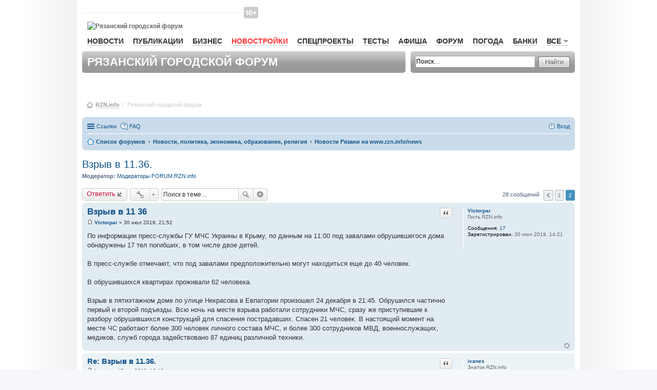

--- FILE ---
content_type: text/html; charset=UTF-8
request_url: https://forum.rzn.info/viewtopic.php?f=44&p=601046&sid=8fa6be531841677d07078775ed9b2e07
body_size: 14112
content:
<!DOCTYPE html>
<html dir="ltr" lang="ru">
    <head>
        <meta charset="utf-8" />
        <meta name="viewport" content="width=device-width, initial-scale=1" />
        
        <title>Взрыв в 11.36. - Страница 2 - Рязанский городской форум RZN.info</title>

                <link rel="alternate" type="application/atom+xml" title="Канал - Рязанский городской форум RZN.info" href="http://forum.rzn.info/feed.php">                <link rel="alternate" type="application/atom+xml" title="Канал - Все форумы" href="http://forum.rzn.info/feed.php?mode=forums">        <link rel="alternate" type="application/atom+xml" title="Канал - Новые темы" href="http://forum.rzn.info/feed.php?mode=topics">        <link rel="alternate" type="application/atom+xml" title="Канал - Активные темы" href="http://forum.rzn.info/feed.php?mode=topics_active">        <link rel="alternate" type="application/atom+xml" title="Канал - Форум - Новости Рязани на www.rzn.info/news" href="http://forum.rzn.info/feed.php?f=44">        <link rel="alternate" type="application/atom+xml" title="Канал - Тема - Взрыв в 11.36." href="http://forum.rzn.info/feed.php?f=44&amp;t=20296">                
                <link rel="canonical" href="http://forum.rzn.info/viewtopic.php?t=20296&amp;start=20">
        
        <!--
                phpBB style name: prosilver
                Based on style:   prosilver (this is the default phpBB3 style)
                Original author:  Tom Beddard ( http://www.subBlue.com/ )
                Modified by:
        -->
		<meta name="viewport" content="width=980" >
                <link href="./styles/prosilver/theme/stylesheet.css?assets_version=32" rel="stylesheet">
        <link href="./styles/prosilver/theme/ru/stylesheet.css?assets_version=32" rel="stylesheet">
        <link href="./styles/prosilver/theme/responsive.css?assets_version=32" rel="stylesheet" media="all and (max-width: 700px)">

        
        
        <!--[if lte IE 9]>
                <link href="./styles/prosilver/theme/tweaks.css?assets_version=32" rel="stylesheet">
        <![endif]-->

        
        

        <link href="/styles/rzn/main.css?v1" media="all" rel="stylesheet" type="text/css" />
        <!--[if IE 7]><link href="/styles/rzn/ie7.css" media="screen,projection" rel="stylesheet" type="text/css" /><![endif]-->
        <!--[if IE 7]><link href="/styles/rzn/ie7_work.css" media="screen,projection" rel="stylesheet" type="text/css" /><![endif]-->
        
        <style type="text/css">
            .mainNav__red {
                color: #f33 !important;
                border-bottom: 1px solid rgba(255, 51, 51, 0.2) !important;
            }
            #wrap {
                border: none;
                border-radius: none;
            }
        </style>

    </head>
    <body id="phpbb" class="nojs notouch section-viewtopic ltr ">

        
        <div id="wrap">
            <a id="top" name="top" accesskey="t"></a>
            <div id="page-header">
                <div id="rzn-content" class="rzn-content">

                    <div class="banner">

                        <!--/* OpenX Javascript Tag v2.8.7 */-->

                        <script type='text/javascript'><!--//<![CDATA[
                           var m3_u = (location.protocol == 'https:' ? 'https://a.rzn.info/www/delivery/ajs.php' : 'http://a.rzn.info/www/delivery/ajs.php');
                            var m3_r = Math.floor(Math.random() * 99999999999);
                            if (!document.MAX_used)
                                document.MAX_used = ',';
                            document.write("<scr" + "ipt type='text/javascript' src='" + m3_u);
                            document.write("?zoneid=41");
                            document.write('&amp;cb=' + m3_r);
                            if (document.MAX_used != ',')
                                document.write("&amp;exclude=" + document.MAX_used);
                            document.write(document.charset ? '&amp;charset=' + document.charset : (document.characterSet ? '&amp;charset=' + document.characterSet : ''));
                            document.write("&amp;loc=" + escape(window.location));
                            if (document.referrer)
                                document.write("&amp;referer=" + escape(document.referrer));
                            if (document.context)
                                document.write("&context=" + escape(document.context));
                            if (document.mmm_fo)
                                document.write("&amp;mmm_fo=1");
                            document.write("'><\/scr" + "ipt>");
                            //]]>--></script><noscript><a href='http://a.rzn.info/www/delivery/ck.php?n=af6fea44&amp;cb=INSERT_RANDOM_NUMBER_HERE' target='_blank'><img src='http://a.rzn.info/www/delivery/avw.php?zoneid=41&amp;cb=INSERT_RANDOM_NUMBER_HERE&amp;n=af6fea44' border='0' alt='' /></a></noscript>


                    </div>


                    <div id="header">
                        <div id="baner-main-topRight" class="baner">

                            <!--/* OpenX Javascript Tag v2.8.7 */-->
                            <script type='text/javascript'><!--//<![CDATA[
                            var m3_u = (location.protocol == 'https:' ? 'https://a.rzn.info/www/delivery/ajs.php' : 'http://a.rzn.info/www/delivery/ajs.php');
                                var m3_r = Math.floor(Math.random() * 99999999999);
                                if (!document.MAX_used)
                                    document.MAX_used = ',';
                                document.write("<scr" + "ipt type='text/javascript' src='" + m3_u);
                                document.write("?zoneid=33");
                                document.write('&amp;cb=' + m3_r);
                                if (document.MAX_used != ',')
                                    document.write("&amp;exclude=" + document.MAX_used);
                                document.write(document.charset ? '&amp;charset=' + document.charset : (document.characterSet ? '&amp;charset=' + document.characterSet : ''));
                                document.write("&amp;loc=" + escape(window.location));
                                if (document.referrer)
                                    document.write("&amp;referer=" + escape(document.referrer));
                                if (document.context)
                                    document.write("&context=" + escape(document.context));
                                if (document.mmm_fo)
                                    document.write("&amp;mmm_fo=1");
                                document.write("'><\/scr" + "ipt>");
                                //]]>--></script><noscript><a href='http://a.rzn.info/www/delivery/ck.php?n=a3a97f1e&amp;cb=INSERT_RANDOM_NUMBER_HERE' target='_blank'><img src='http://a.rzn.info/www/delivery/avw.php?zoneid=33&amp;cb=INSERT_RANDOM_NUMBER_HERE&amp;n=a3a97f1e' border='0' alt='' /></a></noscript>


                        </div>

                        <div id="loginBar">&nbsp;
                        </div><!-- //#loginBar-->

                        <!--
                                <a class="graphlink" id="logo" href="http://www.rzn.info">Рязань-Инфо</a>
                                <img src="/styles/rzn/img/graph/logo.png" alt="Рязань-Инфо" id="logo-print" />
                        -->
						
						<i class="site-top_age_16"></i>
                        <a href="http://www.rzn.info" id="logo" class="graphlink">
                            <img id="logo-print" alt="Рязанский городской форум" src="https://files.rzn.info/viewfiles/last/www/img/graph/logo.svg" />
                        </a>


                        <div class="clr"></div>

                        <ul id="mainNav">
                            <li><a href="http://www.rzn.info/news/">Новости</a></li>
                            

                            <li><a href="http://www.rzn.info/articles/">Публикации</a></li>
                            <li><a href="http://www.rzn.info/business/">Бизнес</a></li>
							
							<li><a style="color:#f33;" href="https://novostroy.rzn.info/" target="_blank">Новостройки</a></li>
                            <li><a href="http://projects.rzn.info">Спецпроекты</a></li>
							<li><a href="https://www.rzn.info/tests/">Тесты</a></li> 
                            <li><a href="https://afisha.rzn.info/">Афиша</a></li>

                            <li><a href="https://forum.rzn.info/">Форум</a></li>
                            <li><a href="https://www.rzn.info/weather/">Погода</a></li>
                            <li><a href="https://www.rzn.info/banks/">Банки</a></li>
                             



                            <li>
                                <a href="#" name="all" class="mainNavClick">Все<span class="smico marker"></span></a>

                                <div class="shadowed mainNavSecond hide" id="all">
                                    <div class="tongue">
                                        <div class="cornersShadow topLeft"></div>
                                        <div class="cornersShadow topRight"></div>
                                        <div class="top">
                                            <div class="left">
                                                <div class="right">
                                                    <div class="content">Все<span class="smico marker"></span></div>
                                                </div>
                                            </div>
                                        </div>
                                    </div>

                                    <div class="cornersShadow topLeft dummy-left-no"></div>
                                    <div class="cornersShadow topRight dummy-right"></div>                                                    
                                    <!--                                                        
                                                                                            <div class="cornersShadow topLeft dummy-left"></div>
                                                                                            <div class="cornersShadow topRight"></div>
                                    -->
                                    <div class="cornersShadow botLeft"></div>
                                    <div class="cornersShadow botRight"></div>
                                    <div class="top">
                                        <div class="bottom">
                                            <div class="left">
                                                <div class="right">
                                                    <ul class="content">             
							<li><a href="https://sport.rzn.info">Спорт</a></li>                                               
                                                        <li><a target="_blank" href="http://market.rzn.info">Маркет</a></li>
                                                        <li><a href="http://www.rzn.info/instagram/">Instagram</a></li>
                                                        <li><a href="http://www.rzn.info/webcams/">Веб-камеры</a></li>
                                                        <li><a href="http://www.rzn.info/sms/">SMS</a></li>
                                                        <li><a href="http://www.rzn.info/phone/">Телефонный справочник</a></li>
                                                        <li><a href="http://www.rzn.info/transport/">Расписание транспорта</a></li>
                                                        <li><a href="http://iryazan.ru">Рейтинг сайтов</a></li>
                                                        <li><a href="http://www.rzn.info/conference/">Конференции</a></li>
                                                        <li><a href="http://realty.rzn.info">Недвижимость</a></li>
                                                        <li><a href="http://www.rzn.info/company/">Предприятия</a></li>
                                                        <li><a href="https://map.rzn.info">Карта</a></li>                                        
                                                        <li><a href="http://www.rzn.info/all_services/">Все сервисы</a></li>
														<li><a target="_blank" href="http://www.komuchego.ru/">Объявления</a></li> 
                                                    </ul>
                                                </div>
                                            </div>
                                        </div>
                                    </div>
                                </div><!--// #all -->

                            </li>
                        </ul>

                        <!--	Панель заголовка			-->
                        <div class="bar grey header">

                            <div class="corners5 topLeft"></div>
                            <div class="corners5 topRight"></div>
                            <div class="corners5 botLeft"></div>
                            <div class="corners5 botRight"></div>
                            <h1>Рязанский городской форум</h1>
                        </div>

                        <!--	Панель поиска	-->
                        <div class="bar grey search">
                            <div class="corners5 topLeft"></div>
                            <div class="corners5 topRight"></div>
                            <div class="corners5 botLeft"></div>
                            <div class="corners5 botRight"></div>
                            <form class="search" action="./search.php?sid=92778d2ce185e456ee657447083c5f8b" method="post">
                                <div class="field">
                                    <input class="mainpage_search" type="text" name="keywords" title="Ключевые слова" value="Поиск…" onclick="if (this.value == 'Поиск…')
                                                this.value = '';" onblur="if (this.value == '')
                                                            this.value = 'Поиск…';" />
                                </div>

                                <div class="stdBtn left">
                                    <div class="right">
                                        <input type="submit" value="Найти" />
                                    </div>
                                </div>
                            </form>
                        </div>

                    </div>



                    <div id="breadcrumbs">
                        <span class="smico bc"></span>
                        <a href="http://www.rzn.info">RZN.info</a>
                        &nbsp;/&nbsp;
                        <span>Рязанский городской форум</span>



                    </div>


                </div>

                                <div class="navbar" role="navigation">
	<div class="inner">

	<ul id="nav-main" class="linklist bulletin" role="menubar">

		<li id="quick-links" class="small-icon responsive-menu dropdown-container" data-skip-responsive="true">
			<a href="#" class="responsive-menu-link dropdown-trigger">Ссылки</a>
			<div class="dropdown hidden">
				<div class="pointer"><div class="pointer-inner"></div></div>
				<ul class="dropdown-contents" role="menu">
					
											<li class="separator"></li>
																								<li class="small-icon icon-search-unanswered"><a href="./search.php?search_id=unanswered&amp;sid=92778d2ce185e456ee657447083c5f8b" role="menuitem">Сообщения без ответов</a></li>
						<li class="small-icon icon-search-active"><a href="./search.php?search_id=active_topics&amp;sid=92778d2ce185e456ee657447083c5f8b" role="menuitem">Активные темы</a></li>
						<li class="separator"></li>
						<li class="small-icon icon-search"><a href="./search.php?sid=92778d2ce185e456ee657447083c5f8b" role="menuitem">Поиск</a></li>
					
											<li class="separator"></li>
												<li class="small-icon icon-team"><a href="./memberlist.php?mode=team&amp;sid=92778d2ce185e456ee657447083c5f8b" role="menuitem">Наша команда</a></li>										<li class="separator"></li>

									</ul>
			</div>
		</li>

				<li class="small-icon icon-faq" data-skip-responsive="true"><a href="./faq.php?sid=92778d2ce185e456ee657447083c5f8b" rel="help" title="Часто задаваемые вопросы" role="menuitem">FAQ</a></li>
						
			<li class="small-icon icon-logout rightside"  data-skip-responsive="true"><a href="./ucp.php?mode=login&amp;sid=92778d2ce185e456ee657447083c5f8b" title="Вход" accesskey="x" role="menuitem">Вход</a></li>
						</ul>

	<ul id="nav-breadcrumbs" class="linklist navlinks" role="menubar">
						<li class="small-icon icon-home breadcrumbs">
									<span class="crumb" itemtype="http://data-vocabulary.org/Breadcrumb" itemscope=""><a href="./index.php?sid=92778d2ce185e456ee657447083c5f8b" accesskey="h" data-navbar-reference="index" itemprop="url"><span itemprop="title">Список форумов</span></a></span>
											<span class="crumb" itemtype="http://data-vocabulary.org/Breadcrumb" itemscope="" data-forum-id="69"><a href="./viewforum.php?f=69&amp;sid=92778d2ce185e456ee657447083c5f8b" itemprop="url"><span itemprop="title">Новости, политика, экономика, образование, религия</span></a></span>
															<span class="crumb" itemtype="http://data-vocabulary.org/Breadcrumb" itemscope="" data-forum-id="44"><a href="./viewforum.php?f=44&amp;sid=92778d2ce185e456ee657447083c5f8b" itemprop="url"><span itemprop="title">Новости Рязани на www.rzn.info/news</span></a></span>
												</li>
		
					<li class="rightside responsive-search" style="display: none;"><a href="./search.php?sid=92778d2ce185e456ee657447083c5f8b" title="Параметры расширенного поиска" role="menuitem">Поиск</a></li>
			</ul>

	</div>
</div>

            </div>

            
            <a id="start_here" class="anchor"></a>
            <div id="page-body" role="main">
                
                
<h2 class="topic-title"><a href="./viewtopic.php?f=44&amp;t=20296&amp;start=20&amp;sid=92778d2ce185e456ee657447083c5f8b">Взрыв в 11.36.</a></h2>
<!-- NOTE: remove the style="display: none" when you want to have the forum description on the topic body -->
<div style="display: none !important;">Обсуждения и комментарии новостей из новостной ленты RZN.info.<br /></div>
<p>
	<strong>Модератор:</strong> <a href="./memberlist.php?mode=group&amp;g=6131&amp;sid=92778d2ce185e456ee657447083c5f8b">Модераторы FORUM.RZN.info</a>
</p>


<div class="action-bar top">

	<div class="buttons">
		
			<a href="./posting.php?mode=reply&amp;f=44&amp;t=20296&amp;sid=92778d2ce185e456ee657447083c5f8b" class="button icon-button reply-icon" title="Ответить">
			Ответить		</a>
	
			</div>

		<div class="dropdown-container dropdown-button-control topic-tools">
		<span title="Управление темой" class="button icon-button tools-icon dropdown-trigger dropdown-select"></span>
		<div class="dropdown hidden">
			<div class="pointer"><div class="pointer-inner"></div></div>
			<ul class="dropdown-contents">
																								<li class="small-icon icon-print"><a href="./viewtopic.php?f=44&amp;t=20296&amp;start=20&amp;sid=92778d2ce185e456ee657447083c5f8b&amp;view=print" title="Версия для печати" accesskey="p">Версия для печати</a></li>							</ul>
		</div>
	</div>
	
			<div class="search-box" role="search">
			<form method="get" id="topic-search" action="./search.php?sid=92778d2ce185e456ee657447083c5f8b">
			<fieldset>
				<input class="inputbox search tiny"  type="search" name="keywords" id="search_keywords" size="20" placeholder="Поиск в теме…" />
				<button class="button icon-button search-icon" type="submit" title="Поиск">Поиск</button>
				<a href="./search.php?sid=92778d2ce185e456ee657447083c5f8b" class="button icon-button search-adv-icon" title="Расширенный поиск">Расширенный поиск</a>
				<input type="hidden" name="t" value="20296" />
<input type="hidden" name="sf" value="msgonly" />
<input type="hidden" name="sid" value="92778d2ce185e456ee657447083c5f8b" />

			</fieldset>
			</form>
		</div>
	
			<div class="pagination">
			28 сообщений
							<ul>
		<li class="previous"><a href="./viewtopic.php?f=44&amp;t=20296&amp;sid=92778d2ce185e456ee657447083c5f8b" rel="prev" role="button">Пред.</a></li>
			<li><a href="./viewtopic.php?f=44&amp;t=20296&amp;sid=92778d2ce185e456ee657447083c5f8b" role="button">1</a></li>
			<li class="active"><span>2</span></li>
	</ul>
					</div>
		</div>




			<div id="p589566" class="post has-profile bg2">
		<div class="inner">

		<dl class="postprofile" id="profile589566">
			<dt class="has-profile-rank no-avatar">
				<div class="avatar-container">
																			</div>
								<a href="./memberlist.php?mode=viewprofile&amp;u=76782&amp;sid=92778d2ce185e456ee657447083c5f8b" class="username">Victorpar</a>							</dt>

						<dd class="profile-rank">Гость RZN.info</dd>			
		<dd class="profile-posts"><strong>Сообщения:</strong> <a href="./search.php?author_id=76782&amp;sr=posts&amp;sid=92778d2ce185e456ee657447083c5f8b">17</a></dd>		<dd class="profile-joined"><strong>Зарегистрирован:</strong> 30 июл 2019, 14:21</dd>		
		
						
						
		</dl>

		<div class="postbody">
						<div id="post_content589566">

						<h3 class="first"><a href="#p589566">Взрыв в 11 36</a></h3>

													<ul class="post-buttons">
																																									<li>
							<a href="./posting.php?mode=quote&amp;f=44&amp;p=589566&amp;sid=92778d2ce185e456ee657447083c5f8b" title="Ответить с цитатой" class="button icon-button quote-icon"><span>Цитата</span></a>
						</li>
														</ul>
							
						<p class="author"><a href="./viewtopic.php?p=589566&amp;sid=92778d2ce185e456ee657447083c5f8b#p589566"><span class="imageset icon_post_target" title="Сообщение">Сообщение</span></a><span class="responsive-hide"> <strong><a href="./memberlist.php?mode=viewprofile&amp;u=76782&amp;sid=92778d2ce185e456ee657447083c5f8b" class="username">Victorpar</a></strong> &raquo; </span>30 июл 2019, 21:52 </p>
			
			
			
			<div class="content">По информации пресс-службы ГУ МЧС Украины в Крыму, по данным на 11:00 под завалами обрушившегося дома обнаружены 17 тел погибших, в том числе двое детей.<br /><br />В пресс-службе отмечают, что под завалами предположительно могут находиться еще до 40 человек.<br /><br />В обрушившихся квартирах проживали 62 человека.<br /><br />Взрыв в пятиэтажном доме по улице Некрасова в Евпатории произошел 24 декабря в 21:45. Обрушился частично первый и второй подъезды. Всю ночь на месте взрыва работали сотрудники МЧС, сразу же приступившие к разбору обрушившихся конструкций для спасения пострадавших. Спасен 21 человек. В настоящий момент на месте ЧС работают более 300 человек личного состава МЧС, и более 300 сотрудников МВД, военнослужащих, медиков, служб города задействовано 87 единиц различной техники.</div>

			
									
									
						</div>

		</div>

				<div class="back2top"><a href="#top" class="top" title="Вернуться к началу">Вернуться к началу</a></div>
		
		</div>
	</div>

	<hr class="divider" />
				<div id="p590200" class="post has-profile bg1">
		<div class="inner">

		<dl class="postprofile" id="profile590200">
			<dt class="has-profile-rank no-avatar">
				<div class="avatar-container">
																			</div>
								<a href="./memberlist.php?mode=viewprofile&amp;u=7297&amp;sid=92778d2ce185e456ee657447083c5f8b" class="username">ivanes</a>							</dt>

						<dd class="profile-rank">Знаток RZN.info</dd>			
		<dd class="profile-posts"><strong>Сообщения:</strong> <a href="./search.php?author_id=7297&amp;sr=posts&amp;sid=92778d2ce185e456ee657447083c5f8b">7227</a></dd>		<dd class="profile-joined"><strong>Зарегистрирован:</strong> 11 дек 2008, 12:26</dd>		
		
						
						
		</dl>

		<div class="postbody">
						<div id="post_content590200">

						<h3 ><a href="#p590200">Re: Взрыв в 11.36.</a></h3>

													<ul class="post-buttons">
																																									<li>
							<a href="./posting.php?mode=quote&amp;f=44&amp;p=590200&amp;sid=92778d2ce185e456ee657447083c5f8b" title="Ответить с цитатой" class="button icon-button quote-icon"><span>Цитата</span></a>
						</li>
														</ul>
							
						<p class="author"><a href="./viewtopic.php?p=590200&amp;sid=92778d2ce185e456ee657447083c5f8b#p590200"><span class="imageset icon_post_target" title="Сообщение">Сообщение</span></a><span class="responsive-hide"> <strong><a href="./memberlist.php?mode=viewprofile&amp;u=7297&amp;sid=92778d2ce185e456ee657447083c5f8b" class="username">ivanes</a></strong> &raquo; </span>15 авг 2019, 16:10 </p>
			
			
			
			<div class="content">Виктор Ющенко прилетел в Евпаторию вместе с премьером Юлией Тимошенко.<br /> &quot;Жертв действительно очень много. Потому что два подъезда. В каждом подъезде по 20 квартир. 40 квартир. Это представьте себе сколько жертв&quot;. Об этом сказал один житель.<br />25 декабря 2008, 21:02<br />Число погибших от взрыва в жилом доме в Евпатории достигло 20 человек.<br />Владимир Шандра, министр по вопросам чрезвычайных ситуаций Украины,-<br /><br />Сейчас здесь работают около трeхсот спасателей. Готовы включиться в работу ещe столько же. Это и местные аварийные службы, и спасатели, которые приехали из Киева. Сюда стянута специальная техника. Работа кипит. <br /><br />Что так поздно пост поставили? Или  на дату не обратили внимание?</div>

			
									
									
						</div>

		</div>

				<div class="back2top"><a href="#top" class="top" title="Вернуться к началу">Вернуться к началу</a></div>
		
		</div>
	</div>

	<hr class="divider" />
				<div id="p591455" class="post has-profile bg2">
		<div class="inner">

		<dl class="postprofile" id="profile591455">
			<dt class="has-profile-rank has-avatar">
				<div class="avatar-container">
																<a href="./memberlist.php?mode=viewprofile&amp;u=27887&amp;sid=92778d2ce185e456ee657447083c5f8b" class="avatar"><img class="avatar" src="./download/file.php?avatar=27887_1442758431.jpg" width="85" height="90" alt="Аватара пользователя" /></a>														</div>
								<a href="./memberlist.php?mode=viewprofile&amp;u=27887&amp;sid=92778d2ce185e456ee657447083c5f8b" class="username">Jararaka</a>							</dt>

						<dd class="profile-rank">Гость RZN.info</dd>			
		<dd class="profile-posts"><strong>Сообщения:</strong> <a href="./search.php?author_id=27887&amp;sr=posts&amp;sid=92778d2ce185e456ee657447083c5f8b">66</a></dd>		<dd class="profile-joined"><strong>Зарегистрирован:</strong> 20 сен 2015, 16:12</dd>		
		
											<dd class="profile-custom-field profile-phpbb_location"><strong>Откуда:</strong> Советский Союз</dd>
							
						
		</dl>

		<div class="postbody">
						<div id="post_content591455">

						<h3 ><a href="#p591455">Re: Взрыв в 11.36.</a></h3>

													<ul class="post-buttons">
																																									<li>
							<a href="./posting.php?mode=quote&amp;f=44&amp;p=591455&amp;sid=92778d2ce185e456ee657447083c5f8b" title="Ответить с цитатой" class="button icon-button quote-icon"><span>Цитата</span></a>
						</li>
														</ul>
							
						<p class="author"><a href="./viewtopic.php?p=591455&amp;sid=92778d2ce185e456ee657447083c5f8b#p591455"><span class="imageset icon_post_target" title="Сообщение">Сообщение</span></a><span class="responsive-hide"> <strong><a href="./memberlist.php?mode=viewprofile&amp;u=27887&amp;sid=92778d2ce185e456ee657447083c5f8b" class="username">Jararaka</a></strong> &raquo; </span>04 ноя 2019, 14:55 </p>
			
			
			
			<div class="content">А бандерлоХам похрену. Им главное жути нагнать. Ну, тупые...</div>

			
									
									<div id="sig591455" class="signature"><span style="font-weight: bold">Научитесь красить небо в синий цвет.</span></div>
						</div>

		</div>

				<div class="back2top"><a href="#top" class="top" title="Вернуться к началу">Вернуться к началу</a></div>
		
		</div>
	</div>

	<hr class="divider" />
				<div id="p598485" class="post has-profile bg1">
		<div class="inner">

		<dl class="postprofile" id="profile598485">
			<dt class="has-profile-rank no-avatar">
				<div class="avatar-container">
																			</div>
								<a href="./memberlist.php?mode=viewprofile&amp;u=7297&amp;sid=92778d2ce185e456ee657447083c5f8b" class="username">ivanes</a>							</dt>

						<dd class="profile-rank">Знаток RZN.info</dd>			
		<dd class="profile-posts"><strong>Сообщения:</strong> <a href="./search.php?author_id=7297&amp;sr=posts&amp;sid=92778d2ce185e456ee657447083c5f8b">7227</a></dd>		<dd class="profile-joined"><strong>Зарегистрирован:</strong> 11 дек 2008, 12:26</dd>		
		
						
						
		</dl>

		<div class="postbody">
						<div id="post_content598485">

						<h3 ><a href="#p598485">Re: Взрыв в 11.36.</a></h3>

													<ul class="post-buttons">
																																									<li>
							<a href="./posting.php?mode=quote&amp;f=44&amp;p=598485&amp;sid=92778d2ce185e456ee657447083c5f8b" title="Ответить с цитатой" class="button icon-button quote-icon"><span>Цитата</span></a>
						</li>
														</ul>
							
						<p class="author"><a href="./viewtopic.php?p=598485&amp;sid=92778d2ce185e456ee657447083c5f8b#p598485"><span class="imageset icon_post_target" title="Сообщение">Сообщение</span></a><span class="responsive-hide"> <strong><a href="./memberlist.php?mode=viewprofile&amp;u=7297&amp;sid=92778d2ce185e456ee657447083c5f8b" class="username">ivanes</a></strong> &raquo; </span>05 дек 2022, 17:39 </p>
			
			
			
			<div class="content">Произошел взрыв на аэродроме в Рязанской обл.Это взорвался заправщик Ил-78?</div>

			
									
									
						</div>

		</div>

				<div class="back2top"><a href="#top" class="top" title="Вернуться к началу">Вернуться к началу</a></div>
		
		</div>
	</div>

	<hr class="divider" />
				<div id="p600193" class="post has-profile bg2">
		<div class="inner">

		<dl class="postprofile" id="profile600193">
			<dt class="has-profile-rank no-avatar">
				<div class="avatar-container">
																			</div>
								<a href="./memberlist.php?mode=viewprofile&amp;u=7297&amp;sid=92778d2ce185e456ee657447083c5f8b" class="username">ivanes</a>							</dt>

						<dd class="profile-rank">Знаток RZN.info</dd>			
		<dd class="profile-posts"><strong>Сообщения:</strong> <a href="./search.php?author_id=7297&amp;sr=posts&amp;sid=92778d2ce185e456ee657447083c5f8b">7227</a></dd>		<dd class="profile-joined"><strong>Зарегистрирован:</strong> 11 дек 2008, 12:26</dd>		
		
						
						
		</dl>

		<div class="postbody">
						<div id="post_content600193">

						<h3 ><a href="#p600193">Re: Взрыв в 11.36.</a></h3>

													<ul class="post-buttons">
																																									<li>
							<a href="./posting.php?mode=quote&amp;f=44&amp;p=600193&amp;sid=92778d2ce185e456ee657447083c5f8b" title="Ответить с цитатой" class="button icon-button quote-icon"><span>Цитата</span></a>
						</li>
														</ul>
							
						<p class="author"><a href="./viewtopic.php?p=600193&amp;sid=92778d2ce185e456ee657447083c5f8b#p600193"><span class="imageset icon_post_target" title="Сообщение">Сообщение</span></a><span class="responsive-hide"> <strong><a href="./memberlist.php?mode=viewprofile&amp;u=7297&amp;sid=92778d2ce185e456ee657447083c5f8b" class="username">ivanes</a></strong> &raquo; </span>11 ноя 2023, 20:29 </p>
			
			
			
			<div class="content">Взрыв на станции Дягилево. 19 вагонов грузового поезда сошли с рельсов.много повреждено.Теракт.Контрразведки нет.</div>

			
									
									
						</div>

		</div>

				<div class="back2top"><a href="#top" class="top" title="Вернуться к началу">Вернуться к началу</a></div>
		
		</div>
	</div>

	<hr class="divider" />
				<div id="p601026" class="post has-profile bg1">
		<div class="inner">

		<dl class="postprofile" id="profile601026">
			<dt class="has-profile-rank no-avatar">
				<div class="avatar-container">
																			</div>
								<a href="./memberlist.php?mode=viewprofile&amp;u=7297&amp;sid=92778d2ce185e456ee657447083c5f8b" class="username">ivanes</a>							</dt>

						<dd class="profile-rank">Знаток RZN.info</dd>			
		<dd class="profile-posts"><strong>Сообщения:</strong> <a href="./search.php?author_id=7297&amp;sr=posts&amp;sid=92778d2ce185e456ee657447083c5f8b">7227</a></dd>		<dd class="profile-joined"><strong>Зарегистрирован:</strong> 11 дек 2008, 12:26</dd>		
		
						
						
		</dl>

		<div class="postbody">
						<div id="post_content601026">

						<h3 ><a href="#p601026">Re: Взрыв в 11.36.</a></h3>

													<ul class="post-buttons">
																																									<li>
							<a href="./posting.php?mode=quote&amp;f=44&amp;p=601026&amp;sid=92778d2ce185e456ee657447083c5f8b" title="Ответить с цитатой" class="button icon-button quote-icon"><span>Цитата</span></a>
						</li>
														</ul>
							
						<p class="author"><a href="./viewtopic.php?p=601026&amp;sid=92778d2ce185e456ee657447083c5f8b#p601026"><span class="imageset icon_post_target" title="Сообщение">Сообщение</span></a><span class="responsive-hide"> <strong><a href="./memberlist.php?mode=viewprofile&amp;u=7297&amp;sid=92778d2ce185e456ee657447083c5f8b" class="username">ivanes</a></strong> &raquo; </span>13 мар 2024, 10:04 </p>
			
			
			
			<div class="content">Удар по НПЗ или нефтебазе.БПЛА Украины.</div>

			
									
									
						</div>

		</div>

				<div class="back2top"><a href="#top" class="top" title="Вернуться к началу">Вернуться к началу</a></div>
		
		</div>
	</div>

	<hr class="divider" />
				<div id="p601028" class="post has-profile bg2">
		<div class="inner">

		<dl class="postprofile" id="profile601028">
			<dt class="has-profile-rank has-avatar">
				<div class="avatar-container">
																<a href="./memberlist.php?mode=viewprofile&amp;u=27887&amp;sid=92778d2ce185e456ee657447083c5f8b" class="avatar"><img class="avatar" src="./download/file.php?avatar=27887_1442758431.jpg" width="85" height="90" alt="Аватара пользователя" /></a>														</div>
								<a href="./memberlist.php?mode=viewprofile&amp;u=27887&amp;sid=92778d2ce185e456ee657447083c5f8b" class="username">Jararaka</a>							</dt>

						<dd class="profile-rank">Гость RZN.info</dd>			
		<dd class="profile-posts"><strong>Сообщения:</strong> <a href="./search.php?author_id=27887&amp;sr=posts&amp;sid=92778d2ce185e456ee657447083c5f8b">66</a></dd>		<dd class="profile-joined"><strong>Зарегистрирован:</strong> 20 сен 2015, 16:12</dd>		
		
											<dd class="profile-custom-field profile-phpbb_location"><strong>Откуда:</strong> Советский Союз</dd>
							
						
		</dl>

		<div class="postbody">
						<div id="post_content601028">

						<h3 ><a href="#p601028">Re: Взрыв в 11.36.</a></h3>

													<ul class="post-buttons">
																																									<li>
							<a href="./posting.php?mode=quote&amp;f=44&amp;p=601028&amp;sid=92778d2ce185e456ee657447083c5f8b" title="Ответить с цитатой" class="button icon-button quote-icon"><span>Цитата</span></a>
						</li>
														</ul>
							
						<p class="author"><a href="./viewtopic.php?p=601028&amp;sid=92778d2ce185e456ee657447083c5f8b#p601028"><span class="imageset icon_post_target" title="Сообщение">Сообщение</span></a><span class="responsive-hide"> <strong><a href="./memberlist.php?mode=viewprofile&amp;u=27887&amp;sid=92778d2ce185e456ee657447083c5f8b" class="username">Jararaka</a></strong> &raquo; </span>13 мар 2024, 13:49 </p>
			
			
			
			<div class="content">Видел. Снял на видео. Отправил в ФСБ.<br />Четыре беспилотника, три подряд, четвёртый минут через 15-20.<br /><br />Акуенное спасибо мусорам из ДПС и рязанской мерии - дороги перекрыли, а как людям после работы добираться домой?<br />Просил продавцов полосатых палочек организовать хотя бы один автобус, чтобы вывезти людей от РНПК (там и с других предприятий много было), только лыбятся в ответ &quot;А что мы можем?&quot;<br />Да вот только и можете что жирными харями на трассе торговать...<br /><br />Короче, сейчас оформляю письмо в АП РФ - пусть там дадут оценку и рязанским властям, и полиции.</div>

			
									
									<div id="sig601028" class="signature"><span style="font-weight: bold">Научитесь красить небо в синий цвет.</span></div>
						</div>

		</div>

				<div class="back2top"><a href="#top" class="top" title="Вернуться к началу">Вернуться к началу</a></div>
		
		</div>
	</div>

	<hr class="divider" />
				<div id="p601046" class="post has-profile bg1">
		<div class="inner">

		<dl class="postprofile" id="profile601046">
			<dt class="has-profile-rank no-avatar">
				<div class="avatar-container">
																			</div>
								<a href="./memberlist.php?mode=viewprofile&amp;u=7297&amp;sid=92778d2ce185e456ee657447083c5f8b" class="username">ivanes</a>							</dt>

						<dd class="profile-rank">Знаток RZN.info</dd>			
		<dd class="profile-posts"><strong>Сообщения:</strong> <a href="./search.php?author_id=7297&amp;sr=posts&amp;sid=92778d2ce185e456ee657447083c5f8b">7227</a></dd>		<dd class="profile-joined"><strong>Зарегистрирован:</strong> 11 дек 2008, 12:26</dd>		
		
						
						
		</dl>

		<div class="postbody">
						<div id="post_content601046">

						<h3 ><a href="#p601046">Re: Взрыв в 11.36.</a></h3>

													<ul class="post-buttons">
																																									<li>
							<a href="./posting.php?mode=quote&amp;f=44&amp;p=601046&amp;sid=92778d2ce185e456ee657447083c5f8b" title="Ответить с цитатой" class="button icon-button quote-icon"><span>Цитата</span></a>
						</li>
														</ul>
							
						<p class="author"><a href="./viewtopic.php?p=601046&amp;sid=92778d2ce185e456ee657447083c5f8b#p601046"><span class="imageset icon_post_target" title="Сообщение">Сообщение</span></a><span class="responsive-hide"> <strong><a href="./memberlist.php?mode=viewprofile&amp;u=7297&amp;sid=92778d2ce185e456ee657447083c5f8b" class="username">ivanes</a></strong> &raquo; </span>14 мар 2024, 16:32 </p>
			
			
			
			<div class="content">Всю систему ПВО в области уничтожили,даже РЛС П-36.Слабаки.Была в районе Южного, в Пронском районе.Нет перехватчиков и РЛС</div>

			
									
									
						</div>

		</div>

				<div class="back2top"><a href="#top" class="top" title="Вернуться к началу">Вернуться к началу</a></div>
		
		</div>
	</div>

	<hr class="divider" />
	

	<form id="viewtopic" method="post" action="./viewtopic.php?f=44&amp;t=20296&amp;start=20&amp;sid=92778d2ce185e456ee657447083c5f8b">
	<fieldset class="display-options" style="margin-top: 0; ">
				<label>Показать сообщения за: <select name="st" id="st"><option value="0" selected="selected">Все сообщения</option><option value="1">1 день</option><option value="7">7 дней</option><option value="14">2 недели</option><option value="30">1 месяц</option><option value="90">3 месяца</option><option value="180">6 месяцев</option><option value="365">1 год</option></select></label>
		<label>Поле сортировки <select name="sk" id="sk"><option value="a">Автор</option><option value="t" selected="selected">Время размещения</option><option value="s">Заголовок</option></select></label> <label><select name="sd" id="sd"><option value="a" selected="selected">по возрастанию</option><option value="d">по убыванию</option></select></label>
		<input type="submit" name="sort" value="Перейти" class="button2" />
			</fieldset>
	</form>
	<hr />

<div class="action-bar bottom">
	<div class="buttons">
		
			<a href="./posting.php?mode=reply&amp;f=44&amp;t=20296&amp;sid=92778d2ce185e456ee657447083c5f8b" class="button icon-button reply-icon" title="Ответить">
			Ответить		</a>
	
			</div>

		<div class="dropdown-container dropdown-button-control topic-tools">
		<span title="Управление темой" class="button icon-button tools-icon dropdown-trigger dropdown-select"></span>
		<div class="dropdown hidden">
			<div class="pointer"><div class="pointer-inner"></div></div>
			<ul class="dropdown-contents">
																								<li class="small-icon icon-print"><a href="./viewtopic.php?f=44&amp;t=20296&amp;start=20&amp;sid=92778d2ce185e456ee657447083c5f8b&amp;view=print" title="Версия для печати" accesskey="p">Версия для печати</a></li>							</ul>
		</div>
	</div>

		
	
			<div class="pagination">
			28 сообщений
							<ul>
		<li class="previous"><a href="./viewtopic.php?f=44&amp;t=20296&amp;sid=92778d2ce185e456ee657447083c5f8b" rel="prev" role="button">Пред.</a></li>
			<li><a href="./viewtopic.php?f=44&amp;t=20296&amp;sid=92778d2ce185e456ee657447083c5f8b" role="button">1</a></li>
			<li class="active"><span>2</span></li>
	</ul>
					</div>
		<div class="clear"></div>
</div>


	<p class="jumpbox-return"><a href="./viewforum.php?f=44&amp;sid=92778d2ce185e456ee657447083c5f8b" class="left-box arrow-left" accesskey="r">Вернуться в «Новости Рязани на www.rzn.info/news»</a></p>


	<div class="dropdown-container dropdown-container-right dropdown-up dropdown-left dropdown-button-control" id="jumpbox">
		<span title="Перейти" class="dropdown-trigger button dropdown-select">
			Перейти		</span>
		<div class="dropdown hidden">
			<div class="pointer"><div class="pointer-inner"></div></div>
			<ul class="dropdown-contents">
																			<li><a href="./viewforum.php?f=58&amp;sid=92778d2ce185e456ee657447083c5f8b">Портал RZN.INFO</a></li>
																<li>&nbsp; &nbsp;<a href="./viewforum.php?f=2&amp;sid=92778d2ce185e456ee657447083c5f8b">RZN.INFO</a></li>
																<li><a href="./viewforum.php?f=69&amp;sid=92778d2ce185e456ee657447083c5f8b">Новости, политика, экономика, образование, религия</a></li>
																<li>&nbsp; &nbsp;<a href="./viewforum.php?f=9&amp;sid=92778d2ce185e456ee657447083c5f8b">Рязань - политика, экономика, ЖКХ</a></li>
																<li>&nbsp; &nbsp;<a href="./viewforum.php?f=44&amp;sid=92778d2ce185e456ee657447083c5f8b">Новости Рязани на www.rzn.info/news</a></li>
																<li>&nbsp; &nbsp;<a href="./viewforum.php?f=92&amp;sid=92778d2ce185e456ee657447083c5f8b">События в стране и мире</a></li>
																<li>&nbsp; &nbsp;<a href="./viewforum.php?f=43&amp;sid=92778d2ce185e456ee657447083c5f8b">Религия, конфессии</a></li>
																<li>&nbsp; &nbsp;<a href="./viewforum.php?f=32&amp;sid=92778d2ce185e456ee657447083c5f8b">История, события, люди</a></li>
																<li>&nbsp; &nbsp;<a href="./viewforum.php?f=24&amp;sid=92778d2ce185e456ee657447083c5f8b">Образование в Рязани</a></li>
																<li>&nbsp; &nbsp;<a href="./viewforum.php?f=37&amp;sid=92778d2ce185e456ee657447083c5f8b">Медицина и здоровье</a></li>
																<li><a href="./viewforum.php?f=63&amp;sid=92778d2ce185e456ee657447083c5f8b">Автомобильная Рязань - AUTO.rzn.info</a></li>
																<li>&nbsp; &nbsp;<a href="./viewforum.php?f=48&amp;sid=92778d2ce185e456ee657447083c5f8b">Горячие обсуждения</a></li>
																<li>&nbsp; &nbsp;<a href="./viewforum.php?f=65&amp;sid=92778d2ce185e456ee657447083c5f8b">Автомобили и эксплуатация</a></li>
																<li>&nbsp; &nbsp;<a href="./viewforum.php?f=66&amp;sid=92778d2ce185e456ee657447083c5f8b">ГАИ/ПДД/КОАП</a></li>
																<li>&nbsp; &nbsp;<a href="./viewforum.php?f=67&amp;sid=92778d2ce185e456ee657447083c5f8b">Услуги</a></li>
																<li>&nbsp; &nbsp;<a href="./viewforum.php?f=68&amp;sid=92778d2ce185e456ee657447083c5f8b">Эх, дороги…</a></li>
																<li>&nbsp; &nbsp;<a href="./viewforum.php?f=78&amp;sid=92778d2ce185e456ee657447083c5f8b">Автосалоны и сервисы</a></li>
																<li><a href="./viewforum.php?f=79&amp;sid=92778d2ce185e456ee657447083c5f8b">Недвижимость Рязани - REALTY.RZN.info</a></li>
																<li>&nbsp; &nbsp;<a href="./viewforum.php?f=84&amp;sid=92778d2ce185e456ee657447083c5f8b">Агентства недвижимости</a></li>
																<li>&nbsp; &nbsp;<a href="./viewforum.php?f=80&amp;sid=92778d2ce185e456ee657447083c5f8b">Застройщики и новостройки Рязани</a></li>
																<li>&nbsp; &nbsp;<a href="./viewforum.php?f=98&amp;sid=92778d2ce185e456ee657447083c5f8b">Управляющие компании Рязани</a></li>
																<li>&nbsp; &nbsp;<a href="./viewforum.php?f=99&amp;sid=92778d2ce185e456ee657447083c5f8b">Коттеджные поселки Рязани</a></li>
																<li>&nbsp; &nbsp;<a href="./viewforum.php?f=100&amp;sid=92778d2ce185e456ee657447083c5f8b">Частное строительство</a></li>
																<li>&nbsp; &nbsp;<a href="./viewforum.php?f=82&amp;sid=92778d2ce185e456ee657447083c5f8b">Ремонт и отделка помещений</a></li>
																<li>&nbsp; &nbsp;<a href="./viewforum.php?f=83&amp;sid=92778d2ce185e456ee657447083c5f8b">Законодательство в недвижимости</a></li>
																<li>&nbsp; &nbsp;<a href="./viewforum.php?f=81&amp;sid=92778d2ce185e456ee657447083c5f8b">Частные объявления (KomuChego.ru)</a></li>
																<li>&nbsp; &nbsp;<a href="./viewforum.php?f=42&amp;sid=92778d2ce185e456ee657447083c5f8b">Общие вопросы по недвижимости</a></li>
																<li><a href="./viewforum.php?f=70&amp;sid=92778d2ce185e456ee657447083c5f8b">Товары, услуги и сервисы в Рязани</a></li>
																<li>&nbsp; &nbsp;<a href="./viewforum.php?f=96&amp;sid=92778d2ce185e456ee657447083c5f8b">Банковский форум</a></li>
																<li>&nbsp; &nbsp;<a href="./viewforum.php?f=16&amp;sid=92778d2ce185e456ee657447083c5f8b">Интернет в Рязани</a></li>
																<li>&nbsp; &nbsp;<a href="./viewforum.php?f=4&amp;sid=92778d2ce185e456ee657447083c5f8b">Мобильная связь</a></li>
																<li>&nbsp; &nbsp;<a href="./viewforum.php?f=21&amp;sid=92778d2ce185e456ee657447083c5f8b">Прочие товары, услуги, сервисы</a></li>
																<li>&nbsp; &nbsp;<a href="./viewforum.php?f=15&amp;sid=92778d2ce185e456ee657447083c5f8b">Компьютеры, софт</a></li>
																<li>&nbsp; &nbsp;<a href="./viewforum.php?f=97&amp;sid=92778d2ce185e456ee657447083c5f8b">Совместные покупки</a></li>
																<li>&nbsp; &nbsp;<a href="./viewforum.php?f=53&amp;sid=92778d2ce185e456ee657447083c5f8b">Свадьба в Рязани</a></li>
																<li>&nbsp; &nbsp;<a href="./viewforum.php?f=55&amp;sid=92778d2ce185e456ee657447083c5f8b">Работа в Рязани - JOB.RZN.info</a></li>
																<li><a href="./viewforum.php?f=59&amp;sid=92778d2ce185e456ee657447083c5f8b">Природа, отдых, спорт и развлечения в Рязани</a></li>
																<li>&nbsp; &nbsp;<a href="./viewforum.php?f=51&amp;sid=92778d2ce185e456ee657447083c5f8b">Афиша Рязани на AFISHA.rzn.info</a></li>
																<li>&nbsp; &nbsp;<a href="./viewforum.php?f=45&amp;sid=92778d2ce185e456ee657447083c5f8b">Природа, лес, водоемы, Мещера</a></li>
																<li>&nbsp; &nbsp;<a href="./viewforum.php?f=19&amp;sid=92778d2ce185e456ee657447083c5f8b">Развлечения города - КИНО, КОНЦЕРТЫ, РЕСТОРАНЫ, КЛУБЫ, КАФЕ</a></li>
																<li>&nbsp; &nbsp;<a href="./viewforum.php?f=52&amp;sid=92778d2ce185e456ee657447083c5f8b">Туризм и отдых - TOUR.RZN.INFO</a></li>
																<li>&nbsp; &nbsp;<a href="./viewforum.php?f=46&amp;sid=92778d2ce185e456ee657447083c5f8b">Киберспорт</a></li>
																<li>&nbsp; &nbsp;<a href="./viewforum.php?f=47&amp;sid=92778d2ce185e456ee657447083c5f8b">Музыкальные группы Рязани</a></li>
																<li>&nbsp; &nbsp;<a href="./viewforum.php?f=12&amp;sid=92778d2ce185e456ee657447083c5f8b">Спорт</a></li>
																<li>&nbsp; &nbsp;<a href="./viewforum.php?f=94&amp;sid=92778d2ce185e456ee657447083c5f8b">Воздухоплавание и авиация</a></li>
																<li>&nbsp; &nbsp;<a href="./viewforum.php?f=95&amp;sid=92778d2ce185e456ee657447083c5f8b">Мисс Рязань - 2011</a></li>
																<li><a href="./viewforum.php?f=61&amp;sid=92778d2ce185e456ee657447083c5f8b">Свободное общение</a></li>
																<li>&nbsp; &nbsp;<a href="./viewforum.php?f=28&amp;sid=92778d2ce185e456ee657447083c5f8b">Любовь, романтика</a></li>
																<li>&nbsp; &nbsp;<a href="./viewforum.php?f=38&amp;sid=92778d2ce185e456ee657447083c5f8b">Юмор</a></li>
																<li>&nbsp; &nbsp;<a href="./viewforum.php?f=54&amp;sid=92778d2ce185e456ee657447083c5f8b">Для родителей</a></li>
																<li>&nbsp; &nbsp;<a href="./viewforum.php?f=56&amp;sid=92778d2ce185e456ee657447083c5f8b">Между нами, девочками</a></li>
																<li>&nbsp; &nbsp;<a href="./viewforum.php?f=71&amp;sid=92778d2ce185e456ee657447083c5f8b">Хобби</a></li>
																<li>&nbsp; &nbsp;<a href="./viewforum.php?f=39&amp;sid=92778d2ce185e456ee657447083c5f8b">Ссылки</a></li>
																<li>&nbsp; &nbsp;<a href="./viewforum.php?f=88&amp;sid=92778d2ce185e456ee657447083c5f8b">Болталка</a></li>
																<li>&nbsp; &nbsp;<a href="./viewforum.php?f=91&amp;sid=92778d2ce185e456ee657447083c5f8b">Архив</a></li>
																<li><a href="./viewforum.php?f=73&amp;sid=92778d2ce185e456ee657447083c5f8b">Благотворительность в Рязани</a></li>
																<li>&nbsp; &nbsp;<a href="./viewforum.php?f=72&amp;sid=92778d2ce185e456ee657447083c5f8b">Поможем вместе</a></li>
																<li>&nbsp; &nbsp;<a href="./viewforum.php?f=74&amp;sid=92778d2ce185e456ee657447083c5f8b">Кому мы помогаем</a></li>
																<li>&nbsp; &nbsp;<a href="./viewforum.php?f=75&amp;sid=92778d2ce185e456ee657447083c5f8b">Акции и мероприятия</a></li>
																<li>&nbsp; &nbsp;<a href="./viewforum.php?f=76&amp;sid=92778d2ce185e456ee657447083c5f8b">Отчеты</a></li>
																<li>&nbsp; &nbsp;<a href="./viewforum.php?f=90&amp;sid=92778d2ce185e456ee657447083c5f8b">Галерея</a></li>
																<li>&nbsp; &nbsp;<a href="./viewforum.php?f=77&amp;sid=92778d2ce185e456ee657447083c5f8b">Волонтеры</a></li>
																<li>&nbsp; &nbsp;<a href="./viewforum.php?f=87&amp;sid=92778d2ce185e456ee657447083c5f8b">Помощь животным</a></li>
																<li><a href="./viewforum.php?f=60&amp;sid=92778d2ce185e456ee657447083c5f8b">Форумы на профессиональные темы</a></li>
																<li>&nbsp; &nbsp;<a href="./viewforum.php?f=49&amp;sid=92778d2ce185e456ee657447083c5f8b">Web-design</a></li>
																<li>&nbsp; &nbsp;<a href="./viewforum.php?f=57&amp;sid=92778d2ce185e456ee657447083c5f8b">Реклама и Дизайн</a></li>
										</ul>
		</div>
	</div>


	<div class="stat-block online-list">
		<h3>Кто сейчас на конференции</h3>
		<p>Сейчас этот форум просматривают: нет зарегистрированных пользователей и 2 гостя</p>
	</div>

</div>


<div id="page-footer" role="contentinfo">

    <table width="100%" cellspacing="0" cellpadding="0" border="0" style="border:1px solid #E5E5E5; margin-top:20px; margin-bottom: 20px">

        <tr>
            <td align=center>
                <div style="padding:20px;">

                    <div class="baner" style="margin:0 auto;">

                        <!--/* OpenX Javascript Tag v2.8.7 */-->
                        <script type='text/javascript'><!--//<![CDATA[
                           var m3_u = (location.protocol == 'https:' ? 'https://a.rzn.info/www/delivery/ajs.php' : 'http://a.rzn.info/www/delivery/ajs.php');
                            var m3_r = Math.floor(Math.random() * 99999999999);
                            if (!document.MAX_used)
                                document.MAX_used = ',';
                            document.write("<scr" + "ipt type='text/javascript' src='" + m3_u);
                            document.write("?zoneid=33");
                            document.write('&amp;cb=' + m3_r);
                            if (document.MAX_used != ',')
                                document.write("&amp;exclude=" + document.MAX_used);
                            document.write(document.charset ? '&amp;charset=' + document.charset : (document.characterSet ? '&amp;charset=' + document.characterSet : ''));
                            document.write("&amp;loc=" + escape(window.location));
                            if (document.referrer)
                                document.write("&amp;referer=" + escape(document.referrer));
                            if (document.context)
                                document.write("&context=" + escape(document.context));
                            if (document.mmm_fo)
                                document.write("&amp;mmm_fo=1");
                            document.write("'><\/scr" + "ipt>");
                            //]]>--></script><noscript><a href='http://a.rzn.info/www/delivery/ck.php?n=a3a97f1e&amp;cb=INSERT_RANDOM_NUMBER_HERE' target='_blank'><img src='http://a.rzn.info/www/delivery/avw.php?zoneid=33&amp;cb=INSERT_RANDOM_NUMBER_HERE&amp;n=a3a97f1e' border='0' alt='' /></a></noscript>


                    </div>

                </div>
            </td>
        </tr>
    </table>

    <div class="navbar" role="navigation">
	<div class="inner">

	<ul id="nav-footer" class="linklist bulletin" role="menubar">
		<li class="small-icon icon-home breadcrumbs">
									<span class="crumb"><a href="./index.php?sid=92778d2ce185e456ee657447083c5f8b" data-navbar-reference="index">Список форумов</a></span>
					</li>
		
				<li class="rightside">Часовой пояс: <abbr title="Европа/Москва">UTC+03:00</abbr></li>
							<li class="small-icon icon-delete-cookies rightside"><a href="./ucp.php?mode=delete_cookies&amp;sid=92778d2ce185e456ee657447083c5f8b" data-ajax="true" data-refresh="true" role="menuitem">Удалить cookies конференции</a></li>
									<li class="small-icon icon-team rightside" data-last-responsive="true"><a href="./memberlist.php?mode=team&amp;sid=92778d2ce185e456ee657447083c5f8b" role="menuitem">Наша команда</a></li>				<li class="small-icon icon-contact rightside" data-last-responsive="true"><a href="./memberlist.php?mode=contactadmin&amp;sid=92778d2ce185e456ee657447083c5f8b" role="menuitem">Связаться с администрацией</a></li>	</ul>

	</div>
</div>

    <div class="copyright">
                Создано на основе <a href="https://www.phpbb.com/">phpBB</a>&reg; Forum Software &copy; phpBB Limited
        <br /><a href='http://www.phpbbguru.net/'>Русская поддержка phpBB</a>                            </div>

    <div id="darkenwrapper" data-ajax-error-title="Ошибка AJAX" data-ajax-error-text="При обработке запроса произошла ошибка." data-ajax-error-text-abort="Запрос прерван пользователем." data-ajax-error-text-timeout="Время запроса истекло; повторите попытку." data-ajax-error-text-parsererror="При выполнении запроса возникла непредвиденная ошибка, и сервер вернул неверный ответ.">
        <div id="darken">&nbsp;</div>
    </div>

    <div id="phpbb_alert" class="phpbb_alert" data-l-err="Ошибка" data-l-timeout-processing-req="Время выполнения запроса истекло.">
        <a href="#" class="alert_close"></a>
        <h3 class="alert_title">&nbsp;</h3><p class="alert_text"></p>
    </div>
    <div id="phpbb_confirm" class="phpbb_alert">
        <a href="#" class="alert_close"></a>
        <div class="alert_text"></div>
    </div>
</div>

</div>

<div>
    <a id="bottom" class="anchor" accesskey="z"></a>
    </div>
<div id="footer">

    <div class="foot-wrap">
        <div class="left">
            <div class="content">

                <a href="http://www.rzn.info/" class="non-border" style="border-bottom: 0px !important">
                    <img alt="Рязанский городской сайт" src="https://files.rzn.info/viewfiles/last/www/img/graph/logo-footer.svg" class="logo-footer">
                </a>

                <div class="row">
                    <p>&copy; 2004&mdash;2016. Все права защищены.</p>
                </div>

                <div class="row">
                    <p>Свидетельство о регистрации СМИ Эл № ФС77-41916, выдано<br> Роскомнадзором 10.09.2010 г.</p>                
                </div>

                <div class="row">                
                    <p>
                        <a class="grLink" href="http://www.rzn.info/law16/">Для пользователей старше 16 лет</a>
                    </p>
                </div>

                <div class="row">
                    <p>Тел.: +7 (4912) 502-402, +7 (495) 760-32-10</p>
                </div>

                <div class="row">
                    <p>Разработка и поддержка — <a href="http://www.amdesign.ru" class="grLink" target="_blank">AMdesign.ru</a></p>
                </div>
                <div class="row noprint">
                    <p>Обнаружив неточность в тексте на данной странице, выделите ее и нажмите Ctrl+Enter.</p>
                </div>
                <div class="row">
                    <p>При любом копировании материалов сайта ссылка (в интернете &mdash; гиперссылка) на источник обязательна.</p>
                </div>
            </div>
        </div><!-- // .left -->
        <div class="right noprint">

            <div class="menu-footer clearfix">

                <div class="span-links">
                    <h4 class="span-links__head">О сайте</h4>
                    <ul class="span-links__inner">
                        <li class="span-links__item">
                            <a class="span-links__link" href="https://www.rzn.info/about/">Что такое RZN.info?</a>
                        </li>
                        <li class="span-links__item">
                            <a class="span-links__link" href="https://www.rzn.info/contacts/">Контакты</a>
                        </li>
                        <li class="span-links__item">
                            <a class="span-links__link" href="https://www.rzn.info/contacts/">Состав редакции</a>
                        </li>
                        <li class="span-links__item">
                            <a class="span-links__link" href="https://www.rzn.info/legal/">Пользовательское соглашение</a>
                        </li>
                        <li class="span-links__item">
                            <a class="span-links__link" href="https://www.rzn.info/all_services/">Все сервисы</a>
                        </li>
                    </ul>
                </div>

                <div class="span-links">
                    <h4 class="span-links__head">Проекты</h4>
                    <ul class="span-links__inner">
                            <li class="span-links__item">
                                <a class="span-links__link" target="_blank" href="https://zagorodom.rzn.info/">Новостройки</a>
                            </li>

                            <li class="span-links__item">
                                <a class="span-links__link" target="_blank" href="https://zagorodom.rzn.info/">Загородное жилье</a>
                            </li>

                            <li class="span-links__item">
                                <a class="span-links__link" target="_blank" href="http://www.komuchego.ru/">Объявления</a>
                            </li>
                            <li class="span-links__item">
                                <a class="span-links__link" target="_blank" href="http://market.rzn.info/">Маркет Рязани</a>
                            </li>
                            <li class="span-links__item">
                                <a class="span-links__link" href="<?php echo $this->url(array(), 'press_index'); ?>">Пресс-центр</a>
                            </li>
                            <li class="span-links__item">
                                <a class="span-links__link" href="<?php echo $this->url(array(), 'podbelka_index'); ?>">Фестиваль «Подбелка»</a>
                            </li>
                            <li class="span-links__item">
                                <a class="span-links__link" target="_blank" href="http://920.rzn.info/">Улицы Рязани</a>
                            </li>
                        </ul>
                </div>

                <div class="span-links">
                    <h4 class="span-links__head">Подписка</h4>
                    <ul class="span-links__inner">
                        <li class="span-links__item">
                            <a class="span-links__link" href="https://www.rzn.info/rss/">RSS</a>
                        </li>
                        <li class="span-links__item">
                            <a class="span-links__link" href="https://twitter.com/rzninfo" target="_blank">Twitter</a>
                        </li>
                        <li class="span-links__item">
                            <a class="span-links__link" href="http://vk.com/rzn_info" target="_blank">ВКонтакте</a>
                        </li>
                        <li class="span-links__item">
                            <a class="span-links__link" href="http://fb.com/rzn.info" target="_blank">Facebook</a>
                        </li>
                        <li class="span-links__item">
							<a class="span-links__link" href="http://instagram.com/rzninfo" target="_blank">Instagram</a>
						</li>
						<li class="span-links__item">
							<a class="span-links__link" href="https://telegram.me/rzninfo_bot">Телеграм</a>
						</li>
						<li class="span-links__item">
							<a class="span-links__link" href="https://passport.rzn.info/mailing/">Рассылка</a>
						</li>
                    </ul>
                </div>

                <div class="span-links">
                    <h4 class="span-links__head">Реклама</h4>
                    <ul class="span-links__inner">
						<!-- <li class="span-links__item">
							<a class="span-links__link" href="http://download.rzn.info/rzn/price/rzn-infographics.pdf">Инфографика</a>
						</li> -->
						<li class="span-links__item">
							<a class="span-links__link" href="https://www.rzn.info/statistics/">Статистика</a>
						</li>
						<li class="span-links__item">
							<a class="span-links__link" href="https://www.rzn.info/advert/"> Условия размещения</a>
						</li>
					</ul>
                </div>

            </div>




            <div class="countersBar">

                <!--LiveInternet logo--><a href="http://www.liveinternet.ru/click" target=_blank><img
                        src="https://counter.yadro.ru/logo?53.6" border=0
                        alt="liveinternet.ru: показано число просмотров и посетителей за 24 часа"
                        width=88 height=31></a>
                <!--/LiveInternet-->


                <span class="yandex-cycounter">
                    <a href="http://www.yandex.ru/cy?base=0&host=www.rzn.info"><img src="https://www.yandex.ru/cycounter?www.rzn.info" width=88 height=31 alt="Яндекс цитирования" border=0></a>
                </span>

               
                <div class="counters-other">

                   <!-- Yandex.Metrika counter -->
					<script type="text/javascript">
						(function (d, w, c) {
							(w[c] = w[c] || []).push(function () {
								try {
									w.yaCounter172802 = new Ya.Metrika({
										id: 172802,
										clickmap: true,
										trackLinks: true,
										accurateTrackBounce: true,
										trackHash: true
									});
								} catch (e) {
								}
							});

							var n = d.getElementsByTagName("script")[0],
									s = d.createElement("script"),
									f = function () {
										n.parentNode.insertBefore(s, n);
									};
							s.type = "text/javascript";
							s.async = true;
							s.src = "https://mc.yandex.ru/metrika/watch.js";

							if (w.opera == "[object Opera]") {
								d.addEventListener("DOMContentLoaded", f, false);
							} else {
								f();
							}
						})(document, window, "yandex_metrika_callbacks");
					</script>
					<noscript><div><img src="https://mc.yandex.ru/watch/172802" style="position:absolute; left:-9999px;" alt="" /></div></noscript>
					<!-- /Yandex.Metrika counter -->


                    <!--LiveInternet counter--><script language="JavaScript"><!--
                        document.write('<img src="https://counter.yadro.ru/hit?r' +
                                escape(document.referrer) + ((typeof (screen) == 'undefined') ? '' :
                                ';s' + screen.width + '*' + screen.height + '*' + (screen.colorDepth ?
                                        screen.colorDepth : screen.pixelDepth)) + ';' + Math.random() +
                                '" width=0 height=0 alt="">')//--></script><!--/LiveInternet-->
                    <!--/noindex-->

                </div>



            </div><!-- //.right -->
        </div><!-- //.foot-wrap -->

        <script type="text/javascript" src="https://files.rzn.info/orphus/orphus.js?v1"></script>
        <a href="http://orphus.ru" id="orphus" target="_blank"  class="non-border" style="border-bottom: 0px !important">
            <img alt="Система Orphus" src="https://files.rzn.info/orphus/orphus.gif" border="0" width="40" height="10" />
        </a>                		</div><!-- //#footer -->

    <script type="text/javascript">
                        (function (i, s, o, g, r, a, m) {
                            i['GoogleAnalyticsObject'] = r;
                            i[r] = i[r] || function () {
                                (i[r].q = i[r].q || []).push(arguments)
                            }, i[r].l = 1 * new Date();
                            a = s.createElement(o),
                                    m = s.getElementsByTagName(o)[0];
                            a.async = 1;
                            a.src = g;
                            m.parentNode.insertBefore(a, m)
                        })(window, document, 'script', '//www.google-analytics.com/analytics.js', 'ga');

                        ga('create', 'UA-159655-1', 'auto');
                        ga('send', 'pageview');
    </script>


    <script type="text/javascript">
        /* <![CDATA[ */
        var google_conversion_id = 966428180;
        var google_custom_params = window.google_tag_params;
        var google_remarketing_only = true;
        /* ]]> */
    </script>
    <script type="text/javascript" src="//www.googleadservices.com/pagead/conversion.js">
    </script>
    <noscript>
    <div style="display:inline;">
        <img height="1" width="1" style="border-style:none;" alt="" src="//googleads.g.doubleclick.net/pagead/viewthroughconversion/966428180/?value=0&amp;guid=ON&amp;script=0"/>
    </div>
    </noscript>
    <script type="text/javascript" src="./assets/javascript/jquery.min.js?assets_version=32"></script>
        <script type="text/javascript" src="./assets/javascript/core.js?assets_version=32"></script>
        
    
        <script type="text/javascript" src="./styles/prosilver/template/forum_fn.js?assets_version=32"></script>

<script type="text/javascript" src="./styles/prosilver/template/ajax.js?assets_version=32"></script>



    
</body>
</html>
